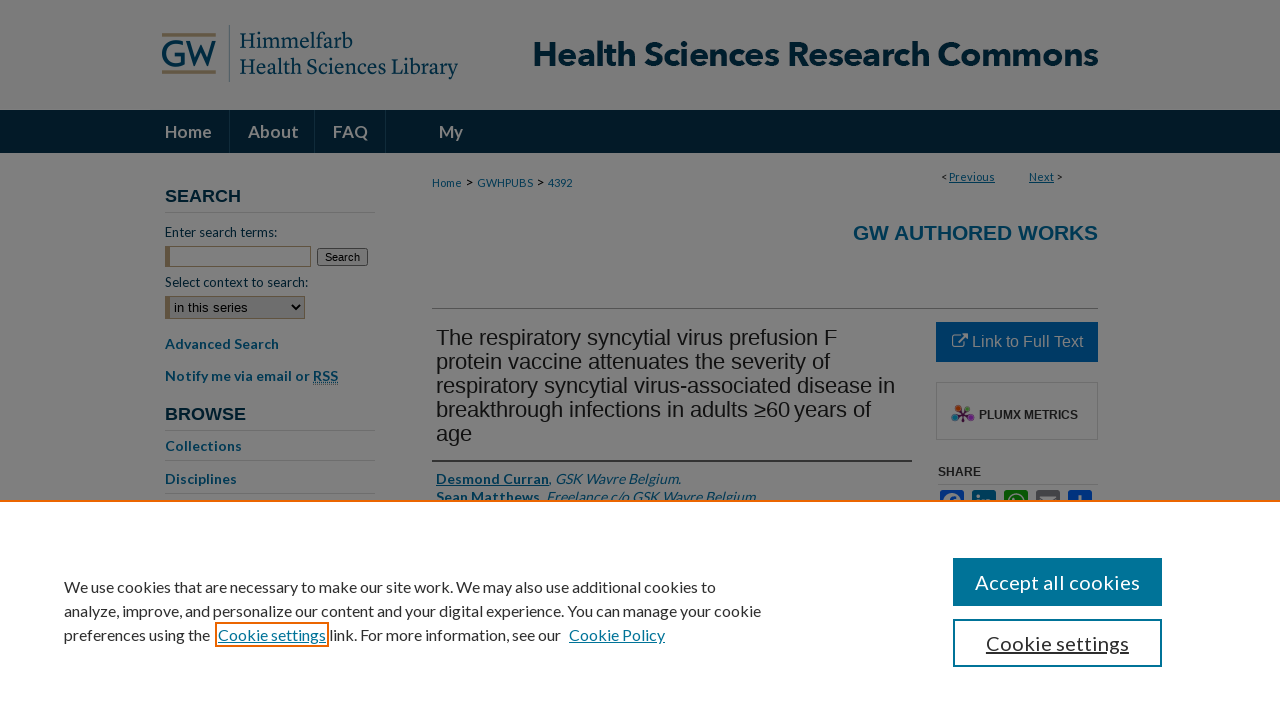

--- FILE ---
content_type: text/html; charset=UTF-8
request_url: https://hsrc.himmelfarb.gwu.edu/gwhpubs/4392/
body_size: 9649
content:

<!DOCTYPE html>
<html lang="en">
<head><!-- inj yui3-seed: --><script type='text/javascript' src='//cdnjs.cloudflare.com/ajax/libs/yui/3.6.0/yui/yui-min.js'></script><script type='text/javascript' src='//ajax.googleapis.com/ajax/libs/jquery/1.10.2/jquery.min.js'></script><!-- Adobe Analytics --><script type='text/javascript' src='https://assets.adobedtm.com/4a848ae9611a/d0e96722185b/launch-d525bb0064d8.min.js'></script><script type='text/javascript' src=/assets/nr_browser_production.js></script>

<!-- def.1 -->
<meta charset="utf-8">
<meta name="viewport" content="width=device-width">
<title>
"The respiratory syncytial virus prefusion F protein vaccine attenuates" by Desmond Curran, Sean Matthews et al.
</title>


<!-- FILE article_meta-tags.inc --><!-- FILE: /srv/sequoia/main/data/assets/site/article_meta-tags.inc -->
<meta itemprop="name" content="The respiratory syncytial virus prefusion F protein vaccine attenuates the severity of respiratory syncytial virus-associated disease in breakthrough infections in adults ≥60 years of age">
<meta property="og:title" content="The respiratory syncytial virus prefusion F protein vaccine attenuates the severity of respiratory syncytial virus-associated disease in breakthrough infections in adults ≥60 years of age">
<meta name="twitter:title" content="The respiratory syncytial virus prefusion F protein vaccine attenuates the severity of respiratory syncytial virus-associated disease in breakthrough infections in adults ≥60 years of age">
<meta property="article:author" content="Desmond Curran">
<meta name="author" content="Desmond Curran">
<meta property="article:author" content="Sean Matthews">
<meta name="author" content="Sean Matthews">
<meta property="article:author" content="Eliazar Sabater Cabrera">
<meta name="author" content="Eliazar Sabater Cabrera">
<meta property="article:author" content="Silvia Narejos Pérez">
<meta name="author" content="Silvia Narejos Pérez">
<meta property="article:author" content="Lina Pérez Breva">
<meta name="author" content="Lina Pérez Breva">
<meta property="article:author" content="Mika Rämet">
<meta name="author" content="Mika Rämet">
<meta property="article:author" content="Laura Helman">
<meta name="author" content="Laura Helman">
<meta property="article:author" content="Dae Won Park">
<meta name="author" content="Dae Won Park">
<meta property="article:author" content="Tino F Schwarz">
<meta name="author" content="Tino F Schwarz">
<meta property="article:author" content="Isabel Maria Melendez">
<meta name="author" content="Isabel Maria Melendez">
<meta property="article:author" content="Axel Schaefer">
<meta name="author" content="Axel Schaefer">
<meta property="article:author" content="Nathalie Roy">
<meta name="author" content="Nathalie Roy">
<meta property="article:author" content="Brigitte Stephan">
<meta name="author" content="Brigitte Stephan">
<meta property="article:author" content="Daniel Molnar">
<meta name="author" content="Daniel Molnar">
<meta property="article:author" content="Lusine Kostanyan">
<meta name="author" content="Lusine Kostanyan">
<meta property="article:author" content="John H Powers">
<meta name="author" content="John H Powers">
<meta property="article:author" content="Veronica Hulstrøm">
<meta name="author" content="Veronica Hulstrøm">
<meta name="robots" content="noodp, noydir">
<meta name="description" content="BACKGROUND: Respiratory syncytial virus (RSV) is a contagious pathogen causing acute respiratory infections (ARIs). Symptoms range from mild upper respiratory tract infections to potentially life-threatening lower respiratory tract disease (LRTD). In adults ≥60 years old, vaccine efficacy of a candidate vaccine for older adults (RSVPreF3 OA) was 71.7% against RSV-ARI and 82.6% against RSV-LRTD (AReSVi-006/NCT04886596). We present the patient-reported outcomes (PROs) from the same trial at the end of the first RSV season in the northern hemisphere (April 2022). METHODS: In this phase 3 trial, adults aged ≥60 years were randomized (1:1) to receive one dose of RSVPreF3 OA vaccine or placebo. PROs were assessed using InFLUenza Patient-Reported Outcome (FLU-PRO), Short Form-12 (SF-12), and EuroQol-5 Dimension (EQ-5D) questionnaires. Peak FLU-PRO Chest/Respiratory scores during the first 7 days from ARI episode onset were compared using a Wilcoxon test. Least squares mean (LSMean) of SF-12 physical functioning (PF) and EQ-5D health utility scores were estimated using mixed effects models. RESULTS: In the RSVPreF3 OA group ( = 12,466), 27 first RSV-ARI episodes were observed versus 95 in the Placebo group ( = 12,494). Median peak FLU-PRO Chest/Respiratory scores were lower in RSVPreF3 OA (1.07) versus Placebo group (1.86);  = 0.0258. LSMean group differences for the PF and EQ-5D health utility score were 7.00 (95% confidence interval [CI]: -9.86, 23.85;  = 0.4125) and 0.0786 (95% CI: -0.0340, 0.1913;  = 0.1695). CONCLUSIONS: The RSVPreF3 OA vaccine, in addition to preventing infection, attenuated the severity of RSV-associated symptoms in breakthrough infections, with trends of reduced impact on PF and health utility.">
<meta itemprop="description" content="BACKGROUND: Respiratory syncytial virus (RSV) is a contagious pathogen causing acute respiratory infections (ARIs). Symptoms range from mild upper respiratory tract infections to potentially life-threatening lower respiratory tract disease (LRTD). In adults ≥60 years old, vaccine efficacy of a candidate vaccine for older adults (RSVPreF3 OA) was 71.7% against RSV-ARI and 82.6% against RSV-LRTD (AReSVi-006/NCT04886596). We present the patient-reported outcomes (PROs) from the same trial at the end of the first RSV season in the northern hemisphere (April 2022). METHODS: In this phase 3 trial, adults aged ≥60 years were randomized (1:1) to receive one dose of RSVPreF3 OA vaccine or placebo. PROs were assessed using InFLUenza Patient-Reported Outcome (FLU-PRO), Short Form-12 (SF-12), and EuroQol-5 Dimension (EQ-5D) questionnaires. Peak FLU-PRO Chest/Respiratory scores during the first 7 days from ARI episode onset were compared using a Wilcoxon test. Least squares mean (LSMean) of SF-12 physical functioning (PF) and EQ-5D health utility scores were estimated using mixed effects models. RESULTS: In the RSVPreF3 OA group ( = 12,466), 27 first RSV-ARI episodes were observed versus 95 in the Placebo group ( = 12,494). Median peak FLU-PRO Chest/Respiratory scores were lower in RSVPreF3 OA (1.07) versus Placebo group (1.86);  = 0.0258. LSMean group differences for the PF and EQ-5D health utility score were 7.00 (95% confidence interval [CI]: -9.86, 23.85;  = 0.4125) and 0.0786 (95% CI: -0.0340, 0.1913;  = 0.1695). CONCLUSIONS: The RSVPreF3 OA vaccine, in addition to preventing infection, attenuated the severity of RSV-associated symptoms in breakthrough infections, with trends of reduced impact on PF and health utility.">
<meta name="twitter:description" content="BACKGROUND: Respiratory syncytial virus (RSV) is a contagious pathogen causing acute respiratory infections (ARIs). Symptoms range from mild upper respiratory tract infections to potentially life-threatening lower respiratory tract disease (LRTD). In adults ≥60 years old, vaccine efficacy of a candidate vaccine for older adults (RSVPreF3 OA) was 71.7% against RSV-ARI and 82.6% against RSV-LRTD (AReSVi-006/NCT04886596). We present the patient-reported outcomes (PROs) from the same trial at the end of the first RSV season in the northern hemisphere (April 2022). METHODS: In this phase 3 trial, adults aged ≥60 years were randomized (1:1) to receive one dose of RSVPreF3 OA vaccine or placebo. PROs were assessed using InFLUenza Patient-Reported Outcome (FLU-PRO), Short Form-12 (SF-12), and EuroQol-5 Dimension (EQ-5D) questionnaires. Peak FLU-PRO Chest/Respiratory scores during the first 7 days from ARI episode onset were compared using a Wilcoxon test. Least squares mean (LSMean) of SF-12 physical functioning (PF) and EQ-5D health utility scores were estimated using mixed effects models. RESULTS: In the RSVPreF3 OA group ( = 12,466), 27 first RSV-ARI episodes were observed versus 95 in the Placebo group ( = 12,494). Median peak FLU-PRO Chest/Respiratory scores were lower in RSVPreF3 OA (1.07) versus Placebo group (1.86);  = 0.0258. LSMean group differences for the PF and EQ-5D health utility score were 7.00 (95% confidence interval [CI]: -9.86, 23.85;  = 0.4125) and 0.0786 (95% CI: -0.0340, 0.1913;  = 0.1695). CONCLUSIONS: The RSVPreF3 OA vaccine, in addition to preventing infection, attenuated the severity of RSV-associated symptoms in breakthrough infections, with trends of reduced impact on PF and health utility.">
<meta property="og:description" content="BACKGROUND: Respiratory syncytial virus (RSV) is a contagious pathogen causing acute respiratory infections (ARIs). Symptoms range from mild upper respiratory tract infections to potentially life-threatening lower respiratory tract disease (LRTD). In adults ≥60 years old, vaccine efficacy of a candidate vaccine for older adults (RSVPreF3 OA) was 71.7% against RSV-ARI and 82.6% against RSV-LRTD (AReSVi-006/NCT04886596). We present the patient-reported outcomes (PROs) from the same trial at the end of the first RSV season in the northern hemisphere (April 2022). METHODS: In this phase 3 trial, adults aged ≥60 years were randomized (1:1) to receive one dose of RSVPreF3 OA vaccine or placebo. PROs were assessed using InFLUenza Patient-Reported Outcome (FLU-PRO), Short Form-12 (SF-12), and EuroQol-5 Dimension (EQ-5D) questionnaires. Peak FLU-PRO Chest/Respiratory scores during the first 7 days from ARI episode onset were compared using a Wilcoxon test. Least squares mean (LSMean) of SF-12 physical functioning (PF) and EQ-5D health utility scores were estimated using mixed effects models. RESULTS: In the RSVPreF3 OA group ( = 12,466), 27 first RSV-ARI episodes were observed versus 95 in the Placebo group ( = 12,494). Median peak FLU-PRO Chest/Respiratory scores were lower in RSVPreF3 OA (1.07) versus Placebo group (1.86);  = 0.0258. LSMean group differences for the PF and EQ-5D health utility score were 7.00 (95% confidence interval [CI]: -9.86, 23.85;  = 0.4125) and 0.0786 (95% CI: -0.0340, 0.1913;  = 0.1695). CONCLUSIONS: The RSVPreF3 OA vaccine, in addition to preventing infection, attenuated the severity of RSV-associated symptoms in breakthrough infections, with trends of reduced impact on PF and health utility.">
<meta name="keywords" content="acute respiratory infections; older adults; patient‐reported outcome; quality of life; respiratory syncytial virus">
<meta name="bepress_citation_journal_title" content="Influenza and other respiratory viruses">
<meta name="bepress_citation_author" content="Curran, Desmond">
<meta name="bepress_citation_author_institution" content="GSK Wavre Belgium.">
<meta name="bepress_citation_author" content="Matthews, Sean">
<meta name="bepress_citation_author_institution" content="Freelance c/o GSK Wavre Belgium.">
<meta name="bepress_citation_author" content="Cabrera, Eliazar Sabater">
<meta name="bepress_citation_author_institution" content="GSK Wavre Belgium.">
<meta name="bepress_citation_author" content="Pérez, Silvia Narejos">
<meta name="bepress_citation_author_institution" content="CAP Centelles Barcelona Spain.">
<meta name="bepress_citation_author" content="Breva, Lina Pérez">
<meta name="bepress_citation_author_institution" content="Vaccine Research FISABIO-Public Health Valencia Spain.">
<meta name="bepress_citation_author" content="Rämet, Mika">
<meta name="bepress_citation_author_institution" content="Finnish Vaccine Research Tampere Finland.">
<meta name="bepress_citation_author" content="Helman, Laura">
<meta name="bepress_citation_author_institution" content="Department of Clinical Medicine George Washington University School of Medicine & Health Sciences Washington District of Columbia USA.">
<meta name="bepress_citation_author" content="Park, Dae Won">
<meta name="bepress_citation_author_institution" content="Korea University Ansan Hospital Ansan Republic of Korea.">
<meta name="bepress_citation_author" content="Schwarz, Tino F">
<meta name="bepress_citation_author_institution" content="Institute of Laboratory Medicine and Vaccination Centre Klinikum Würzburg Mitte Würzburg Germany.">
<meta name="bepress_citation_author" content="Melendez, Isabel Maria">
<meta name="bepress_citation_author_institution" content="Hospital Universitario Fundacion Alcorcon Madrid Spain.">
<meta name="bepress_citation_author" content="Schaefer, Axel">
<meta name="bepress_citation_author_institution" content="Medizentrum Essen Borbeck Essen Germany.">
<meta name="bepress_citation_author" content="Roy, Nathalie">
<meta name="bepress_citation_author_institution" content="Medicor Research Greater Sudbury Canada.">
<meta name="bepress_citation_author" content="Stephan, Brigitte">
<meta name="bepress_citation_author_institution" content="SGS proDERM Schenefeld Germany.">
<meta name="bepress_citation_author" content="Molnar, Daniel">
<meta name="bepress_citation_author_institution" content="GSK Wavre Belgium.">
<meta name="bepress_citation_author" content="Kostanyan, Lusine">
<meta name="bepress_citation_author_institution" content="GSK Wavre Belgium.">
<meta name="bepress_citation_author" content="Powers, John H">
<meta name="bepress_citation_author_institution" content="Department of Clinical Medicine George Washington University School of Medicine & Health Sciences Washington District of Columbia USA.">
<meta name="bepress_citation_author" content="Hulstrøm, Veronica">
<meta name="bepress_citation_author_institution" content="GSK Wavre Belgium.">
<meta name="bepress_citation_title" content="The respiratory syncytial virus prefusion F protein vaccine attenuates the severity of respiratory syncytial virus-associated disease in breakthrough infections in adults ≥60 years of age">
<meta name="bepress_citation_date" content="2024">
<meta name="bepress_citation_volume" content="18">
<meta name="bepress_citation_issue" content="2">
<!-- FILE: /srv/sequoia/main/data/assets/site/ir_download_link.inc -->
<!-- FILE: /srv/sequoia/main/data/assets/site/article_meta-tags.inc (cont) -->
<meta name="bepress_citation_abstract_html_url" content="https://hsrc.himmelfarb.gwu.edu/gwhpubs/4392">
<meta name="bepress_citation_doi" content="10.1111/irv.13236">
<meta name="bepress_citation_online_date" content="2024/5/16">
<meta name="viewport" content="width=device-width">
<!-- Additional Twitter data -->
<meta name="twitter:card" content="summary">
<!-- Additional Open Graph data -->
<meta property="og:type" content="article">
<meta property="og:url" content="https://hsrc.himmelfarb.gwu.edu/gwhpubs/4392">
<meta property="og:site_name" content="Health Sciences Research Commons">




<!-- FILE: article_meta-tags.inc (cont) -->
<meta name="bepress_is_article_cover_page" content="1">


<!-- sh.1 -->
<link rel="stylesheet" href="/ir-style.css" type="text/css" media="screen">
<link rel="stylesheet" href="/ir-custom.css" type="text/css" media="screen">
<link rel="stylesheet" href="../ir-custom.css" type="text/css" media="screen">
<link rel="stylesheet" href="/ir-local.css" type="text/css" media="screen">
<link rel="stylesheet" href="../ir-local.css" type="text/css" media="screen">
<link rel="stylesheet" href="/ir-print.css" type="text/css" media="print">
<link type="text/css" rel="stylesheet" href="/assets/floatbox/floatbox.css">
<link rel="alternate" type="application/rss+xml" title="Site Feed" href="/recent.rss">
<link rel="shortcut icon" href="/favicon.ico" type="image/x-icon">
<!--[if IE]>
<link rel="stylesheet" href="/ir-ie.css" type="text/css" media="screen">
<![endif]-->

<!-- JS  -->
<script type="text/javascript" src="/assets/jsUtilities.js"></script>
<script type="text/javascript" src="/assets/footnoteLinks.js"></script>
<script type="text/javascript" src="/assets/scripts/yui-init.pack.js"></script>
<script type="text/javascript" src="/assets/scripts/bepress-init.debug.js"></script>
<script type="text/javascript" src="/assets/scripts/JumpListYUI.pack.js"></script>

<!-- end sh.1 -->




<script type="text/javascript">var pageData = {"page":{"environment":"prod","productName":"bpdg","language":"en","name":"ir_series:article","businessUnit":"els:rp:st"},"visitor":{}};</script>

</head>
<body id="geo-series">
<!-- FILE /srv/sequoia/main/data/hsrc.himmelfarb.gwu.edu/assets/header.pregen --><!-- FILE: /srv/sequoia/main/data/assets/site/mobile_nav.inc --><!--[if !IE]>-->
<script src="/assets/scripts/dc-mobile/dc-responsive-nav.js"></script>

<header id="mobile-nav" class="nav-down device-fixed-height" style="visibility: hidden;">
  
  
  <nav class="nav-collapse">
    <ul>
      <li class="menu-item active device-fixed-width"><a href="https://hsrc.himmelfarb.gwu.edu" title="Home" data-scroll >Home</a></li>
      <li class="menu-item device-fixed-width"><a href="https://hsrc.himmelfarb.gwu.edu/do/search/advanced/" title="Search" data-scroll ><i class="icon-search"></i> Search</a></li>
      <li class="menu-item device-fixed-width"><a href="https://hsrc.himmelfarb.gwu.edu/communities.html" title="Browse" data-scroll >Browse Collections</a></li>
      <li class="menu-item device-fixed-width"><a href="/cgi/myaccount.cgi?context=gwhpubs" title="My Account" data-scroll >My Account</a></li>
      <li class="menu-item device-fixed-width"><a href="https://hsrc.himmelfarb.gwu.edu/about.html" title="About" data-scroll >About</a></li>
      <li class="menu-item device-fixed-width"><a href="https://network.bepress.com" title="Digital Commons Network" data-scroll ><img width="16" height="16" alt="DC Network" style="vertical-align:top;" src="/assets/md5images/8e240588cf8cd3a028768d4294acd7d3.png"> Digital Commons Network™</a></li>
    </ul>
  </nav>
</header>

<script src="/assets/scripts/dc-mobile/dc-mobile-nav.js"></script>
<!--<![endif]-->
<!-- FILE: /srv/sequoia/main/data/hsrc.himmelfarb.gwu.edu/assets/header.pregen (cont) -->



<div id="hsrc">
	<div id="container">
		<a href="#main" class="skiplink" accesskey="2" >Skip to main content</a>

					
			<div id="header">
				<a href="https://hsrc.himmelfarb.gwu.edu" id="banner_link" title="Health Sciences Research Commons" >
					<img id="banner_image" alt="Health Sciences Research Commons" width='980' height='110' src="/assets/md5images/f27472e00cff4aa81233d8ba59ee7760.png">
				</a>	
				
					<a href="http://himmelfarb.gwu.edu" id="logo_link" title="Himmelfarb Health Sciences Library, The George Washington University" >
						<img id="logo_image" alt="Himmelfarb Health Sciences Library, The George Washington University" width='318' height='110' src="/assets/md5images/9ebb789ace3a8924b80c27a1273910f0.png">
					</a>	
				
			</div>
					
			<div id="navigation">
				<!-- FILE: /srv/sequoia/main/data/assets/site/ir_navigation.inc --><div id="tabs" role="navigation" aria-label="Main"><ul><li id="tabone"><a href="https://hsrc.himmelfarb.gwu.edu" title="Home" ><span>Home</span></a></li><li id="tabtwo"><a href="https://hsrc.himmelfarb.gwu.edu/about.html" title="About" ><span>About</span></a></li><li id="tabthree"><a href="https://hsrc.himmelfarb.gwu.edu/faq.html" title="FAQ" ><span>FAQ</span></a></li><li id="tabfour"><a href="https://hsrc.himmelfarb.gwu.edu/cgi/myaccount.cgi?context=gwhpubs" title="My Account" ><span>My Account</span></a></li></ul></div>


<!-- FILE: /srv/sequoia/main/data/hsrc.himmelfarb.gwu.edu/assets/header.pregen (cont) -->
			</div>
		

		<div id="wrapper">
			<div id="content">
				<div id="main" class="text">

<script type="text/javascript" src="/assets/floatbox/floatbox.js"></script>  
<!-- FILE: /srv/sequoia/main/data/assets/site/article_pager.inc -->

<div id="breadcrumb"><ul id="pager">

                
                 
<li>&lt; <a href="https://hsrc.himmelfarb.gwu.edu/gwhpubs/6097" class="ignore" >Previous</a></li>
        
        
        

                
                 
<li><a href="https://hsrc.himmelfarb.gwu.edu/gwhpubs/5264" class="ignore" >Next</a> &gt;</li>
        
        
        
<li>&nbsp;</li></ul><div class="crumbs"><!-- FILE: /srv/sequoia/main/data/assets/site/ir_breadcrumb.inc -->

<div class="crumbs" role="navigation" aria-label="Breadcrumb">
	<p>
	
	
			<a href="https://hsrc.himmelfarb.gwu.edu" class="ignore" >Home</a>
	
	
	
	
	
	
	
	
	
	
	 <span aria-hidden="true">&gt;</span> 
		<a href="https://hsrc.himmelfarb.gwu.edu/gwhpubs" class="ignore" >GWHPUBS</a>
	
	
	
	
	
	 <span aria-hidden="true">&gt;</span> 
		<a href="https://hsrc.himmelfarb.gwu.edu/gwhpubs/4392" class="ignore" aria-current="page" >4392</a>
	
	
	
	</p>
</div>


<!-- FILE: /srv/sequoia/main/data/assets/site/article_pager.inc (cont) --></div>
</div>
<!-- FILE: /srv/sequoia/main/data/assets/site/ir_series/article/index.html (cont) -->
<!-- FILE: /srv/sequoia/main/data/assets/site/ir_series/article/article_info.inc --><!-- FILE: /srv/sequoia/main/data/hsrc.himmelfarb.gwu.edu/assets/openurl.inc -->




























<!-- FILE: /srv/sequoia/main/data/assets/site/ir_series/article/article_info.inc (cont) -->
<!-- FILE: /srv/sequoia/main/data/assets/site/ir_download_link.inc -->









	
	
	
    
    
    
	
	
	
	
	
		
		
	
	

<!-- FILE: /srv/sequoia/main/data/assets/site/ir_series/article/article_info.inc (cont) -->
<!-- FILE: /srv/sequoia/main/data/assets/site/ir_series/article/ir_article_header.inc -->


<div id="series-header">
<!-- FILE: /srv/sequoia/main/data/assets/site/ir_series/ir_series_logo.inc -->



 





<!-- FILE: /srv/sequoia/main/data/assets/site/ir_series/article/ir_article_header.inc (cont) --><h2 id="series-title"><a href="https://hsrc.himmelfarb.gwu.edu/gwhpubs" >GW Authored Works</a></h2></div>
<div style="clear: both">&nbsp;</div>

<div id="sub">
<div id="alpha">
<!-- FILE: /srv/sequoia/main/data/assets/site/ir_series/article/article_info.inc (cont) --><div id='title' class='element'>
<h1>The respiratory syncytial virus prefusion F protein vaccine attenuates the severity of respiratory syncytial virus-associated disease in breakthrough infections in adults ≥60 years of age</h1>
</div>
<div class='clear'></div>
<div id='authors' class='element'>
<h2 class='visually-hidden'>Authors</h2>
<p class="author"><a href='https://hsrc.himmelfarb.gwu.edu/do/search/?q=author%3A%22Desmond%20Curran%22&start=0&context=3075133'><strong>Desmond Curran</strong>, <em>GSK Wavre Belgium.</em></a><br />
<a href='https://hsrc.himmelfarb.gwu.edu/do/search/?q=author%3A%22Sean%20Matthews%22&start=0&context=3075133'><strong>Sean Matthews</strong>, <em>Freelance c/o GSK Wavre Belgium.</em></a><br />
<a href='https://hsrc.himmelfarb.gwu.edu/do/search/?q=author%3A%22Eliazar%20Sabater%20Cabrera%22&start=0&context=3075133'><strong>Eliazar Sabater Cabrera</strong>, <em>GSK Wavre Belgium.</em></a><br />
<a href='https://hsrc.himmelfarb.gwu.edu/do/search/?q=author%3A%22Silvia%20Narejos%20P%C3%A9rez%22&start=0&context=3075133'><strong>Silvia Narejos Pérez</strong>, <em>CAP Centelles Barcelona Spain.</em></a><br />
<a href='https://hsrc.himmelfarb.gwu.edu/do/search/?q=author%3A%22Lina%20P%C3%A9rez%20Breva%22&start=0&context=3075133'><strong>Lina Pérez Breva</strong>, <em>Vaccine Research FISABIO-Public Health Valencia Spain.</em></a><br />
<a href='https://hsrc.himmelfarb.gwu.edu/do/search/?q=author%3A%22Mika%20R%C3%A4met%22&start=0&context=3075133'><strong>Mika Rämet</strong>, <em>Finnish Vaccine Research Tampere Finland.</em></a><br />
<a href='https://hsrc.himmelfarb.gwu.edu/do/search/?q=author%3A%22Laura%20Helman%22&start=0&context=3075133'><strong>Laura Helman</strong>, <em>Department of Clinical Medicine George Washington University School of Medicine & Health Sciences Washington District of Columbia USA.</em></a><br />
<a href='https://hsrc.himmelfarb.gwu.edu/do/search/?q=author%3A%22Dae%20Won%20Park%22&start=0&context=3075133'><strong>Dae Won Park</strong>, <em>Korea University Ansan Hospital Ansan Republic of Korea.</em></a><br />
<a href='https://hsrc.himmelfarb.gwu.edu/do/search/?q=author%3A%22Tino%20F.%20Schwarz%22&start=0&context=3075133'><strong>Tino F. Schwarz</strong>, <em>Institute of Laboratory Medicine and Vaccination Centre Klinikum Würzburg Mitte Würzburg Germany.</em></a><br />
<a href='https://hsrc.himmelfarb.gwu.edu/do/search/?q=author%3A%22Isabel%20Maria%20Melendez%22&start=0&context=3075133'><strong>Isabel Maria Melendez</strong>, <em>Hospital Universitario Fundacion Alcorcon Madrid Spain.</em></a><br />
<a href='https://hsrc.himmelfarb.gwu.edu/do/search/?q=author%3A%22Axel%20Schaefer%22&start=0&context=3075133'><strong>Axel Schaefer</strong>, <em>Medizentrum Essen Borbeck Essen Germany.</em></a><br />
<a href='https://hsrc.himmelfarb.gwu.edu/do/search/?q=author%3A%22Nathalie%20Roy%22&start=0&context=3075133'><strong>Nathalie Roy</strong>, <em>Medicor Research Greater Sudbury Canada.</em></a><br />
<a href='https://hsrc.himmelfarb.gwu.edu/do/search/?q=author%3A%22Brigitte%20Stephan%22&start=0&context=3075133'><strong>Brigitte Stephan</strong>, <em>SGS proDERM Schenefeld Germany.</em></a><br />
<a href='https://hsrc.himmelfarb.gwu.edu/do/search/?q=author%3A%22Daniel%20Molnar%22&start=0&context=3075133'><strong>Daniel Molnar</strong>, <em>GSK Wavre Belgium.</em></a><br />
<a href='https://hsrc.himmelfarb.gwu.edu/do/search/?q=author%3A%22Lusine%20Kostanyan%22&start=0&context=3075133'><strong>Lusine Kostanyan</strong>, <em>GSK Wavre Belgium.</em></a><br />
<a href='https://hsrc.himmelfarb.gwu.edu/do/search/?q=author%3A%22John%20H.%20Powers%22&start=0&context=3075133'><strong>John H. Powers</strong>, <em>Department of Clinical Medicine George Washington University School of Medicine & Health Sciences Washington District of Columbia USA.</em></a><br />
<a href='https://hsrc.himmelfarb.gwu.edu/do/search/?q=author%3A%22Veronica%20Hulstr%C3%B8m%22&start=0&context=3075133'><strong>Veronica Hulstrøm</strong>, <em>GSK Wavre Belgium.</em></a><br />
</p></div>
<div class='clear'></div>
<div id='document_type' class='element'>
<h2 class='field-heading'>Document Type</h2>
<p>Journal Article</p>
</div>
<div class='clear'></div>
<div id='publication_date' class='element'>
<h2 class='field-heading'>Publication Date</h2>
<p>2-1-2024</p>
</div>
<div class='clear'></div>
<div id='source_publication' class='element'>
<h2 class='field-heading'>Journal</h2>
<p>Influenza and other respiratory viruses</p>
</div>
<div class='clear'></div>
<div id='volnum' class='element'>
<h2 class='field-heading'>Volume</h2>
<p>18</p>
</div>
<div class='clear'></div>
<div id='issnum' class='element'>
<h2 class='field-heading'>Issue</h2>
<p>2</p>
</div>
<div class='clear'></div>
<div id='doi' class='element'>
<h2 class='field-heading'>DOI</h2>
<p>10.1111/irv.13236</p>
</div>
<div class='clear'></div>
<div id='keywords' class='element'>
<h2 class='field-heading'>Keywords</h2>
<p>acute respiratory infections; older adults; patient‐reported outcome; quality of life; respiratory syncytial virus</p>
</div>
<div class='clear'></div>
<div id='abstract' class='element'>
<h2 class='field-heading'>Abstract</h2>
<p>BACKGROUND: Respiratory syncytial virus (RSV) is a contagious pathogen causing acute respiratory infections (ARIs). Symptoms range from mild upper respiratory tract infections to potentially life-threatening lower respiratory tract disease (LRTD). In adults ≥60 years old, vaccine efficacy of a candidate vaccine for older adults (RSVPreF3 OA) was 71.7% against RSV-ARI and 82.6% against RSV-LRTD (AReSVi-006/NCT04886596). We present the patient-reported outcomes (PROs) from the same trial at the end of the first RSV season in the northern hemisphere (April 2022). METHODS: In this phase 3 trial, adults aged ≥60 years were randomized (1:1) to receive one dose of RSVPreF3 OA vaccine or placebo. PROs were assessed using InFLUenza Patient-Reported Outcome (FLU-PRO), Short Form-12 (SF-12), and EuroQol-5 Dimension (EQ-5D) questionnaires. Peak FLU-PRO Chest/Respiratory scores during the first 7 days from ARI episode onset were compared using a Wilcoxon test. Least squares mean (LSMean) of SF-12 physical functioning (PF) and EQ-5D health utility scores were estimated using mixed effects models. RESULTS: In the RSVPreF3 OA group ( = 12,466), 27 first RSV-ARI episodes were observed versus 95 in the Placebo group ( = 12,494). Median peak FLU-PRO Chest/Respiratory scores were lower in RSVPreF3 OA (1.07) versus Placebo group (1.86);  = 0.0258. LSMean group differences for the PF and EQ-5D health utility score were 7.00 (95% confidence interval [CI]: -9.86, 23.85;  = 0.4125) and 0.0786 (95% CI: -0.0340, 0.1913;  = 0.1695). CONCLUSIONS: The RSVPreF3 OA vaccine, in addition to preventing infection, attenuated the severity of RSV-associated symptoms in breakthrough infections, with trends of reduced impact on PF and health utility.</p>
</div>
<div class='clear'></div>
<div id='recommended_citation' class='element'>
<h2 class='field-heading'>APA Citation</h2>
<!-- FILE: /srv/sequoia/main/data/hsrc.himmelfarb.gwu.edu/assets/ir_series/ir_citation.inc -->





<p>Curran, Desmond; Matthews, Sean; Cabrera, Eliazar Sabater; Pérez, Silvia Narejos; Breva, Lina Pérez; Rämet, Mika; Helman, Laura; Park, Dae Won; Schwarz, Tino F.; Melendez, Isabel Maria; Schaefer, Axel; Roy, Nathalie; Stephan, Brigitte; Molnar, Daniel; Kostanyan, Lusine; Powers, John H.; and Hulstrøm, Veronica, "The respiratory syncytial virus prefusion F protein vaccine attenuates the severity of respiratory syncytial virus-associated disease in breakthrough infections in adults ≥60 years of age" (2024). <em>GW Authored Works.</em> Paper 4392.<br>https://hsrc.himmelfarb.gwu.edu/gwhpubs/4392</p>

<!-- FILE: /srv/sequoia/main/data/assets/site/ir_series/article/article_info.inc (cont) --></div>
<div class='clear'></div>
<div id='department' class='element'>
<h2 class='field-heading'>Department</h2>
<p>Medicine</p>
</div>
<div class='clear'></div>
</div>
    </div>
    <div id='beta_7-3'>
<!-- FILE: /srv/sequoia/main/data/assets/site/info_box_7_3.inc --><!-- FILE: /srv/sequoia/main/data/hsrc.himmelfarb.gwu.edu/assets/openurl.inc -->




























<!-- FILE: /srv/sequoia/main/data/assets/site/info_box_7_3.inc (cont) -->
<!-- FILE: /srv/sequoia/main/data/assets/site/ir_download_link.inc -->









	
	
	
    
    
    
	
	
	
	
	
		
		
	
	

<!-- FILE: /srv/sequoia/main/data/assets/site/info_box_7_3.inc (cont) -->


	<!-- FILE: /srv/sequoia/main/data/assets/site/info_box_download_button.inc --><div class="aside download-button">
    <a id="remote-link" class="btn" href="https://doi.org/10.1111/irv.13236" title="Link opens in new window" target="_blank" > 
    	<i class="icon-external-link" aria-hidden="true"></i>
      Link to Full Text
    </a>
</div>


<!-- FILE: /srv/sequoia/main/data/assets/site/info_box_7_3.inc (cont) -->
	<!-- FILE: /srv/sequoia/main/data/assets/site/info_box_embargo.inc -->
<!-- FILE: /srv/sequoia/main/data/assets/site/info_box_7_3.inc (cont) -->

<!-- FILE: /srv/sequoia/main/data/assets/site/info_box_custom_upper.inc -->
<!-- FILE: /srv/sequoia/main/data/assets/site/info_box_7_3.inc (cont) -->
<!-- FILE: /srv/sequoia/main/data/assets/site/info_box_openurl.inc -->
<!-- FILE: /srv/sequoia/main/data/assets/site/info_box_7_3.inc (cont) -->

<!-- FILE: /srv/sequoia/main/data/assets/site/info_box_article_metrics.inc -->






<div id="article-stats" class="aside hidden">

    <p class="article-downloads-wrapper hidden"><span id="article-downloads"></span> DOWNLOADS</p>
    <p class="article-stats-date hidden">Since May 16, 2024</p>

    <p class="article-plum-metrics">
        <a href="https://plu.mx/plum/a/?repo_url=https://hsrc.himmelfarb.gwu.edu/gwhpubs/4392" class="plumx-plum-print-popup plum-bigben-theme" data-badge="true" data-hide-when-empty="true" ></a>
    </p>
</div>
<script type="text/javascript" src="//cdn.plu.mx/widget-popup.js"></script>





<!-- Article Download Counts -->
<script type="text/javascript" src="/assets/scripts/article-downloads.pack.js"></script>
<script type="text/javascript">
    insertDownloads(37068822);
</script>


<!-- Add border to Plum badge & download counts when visible -->
<script>
// bind to event when PlumX widget loads
jQuery('body').bind('plum:widget-load', function(e){
// if Plum badge is visible
  if (jQuery('.PlumX-Popup').length) {
// remove 'hidden' class
  jQuery('#article-stats').removeClass('hidden');
  jQuery('.article-stats-date').addClass('plum-border');
  }
});
// bind to event when page loads
jQuery(window).bind('load',function(e){
// if DC downloads are visible
  if (jQuery('#article-downloads').text().length > 0) {
// add border to aside
  jQuery('#article-stats').removeClass('hidden');
  }
});
</script>



<!-- Adobe Analytics: Download Click Tracker -->
<script>

$(function() {

  // Download button click event tracker for PDFs
  $(".aside.download-button").on("click", "a#pdf", function(event) {
    pageDataTracker.trackEvent('navigationClick', {
      link: {
          location: 'aside download-button',
          name: 'pdf'
      }
    });
  });

  // Download button click event tracker for native files
  $(".aside.download-button").on("click", "a#native", function(event) {
    pageDataTracker.trackEvent('navigationClick', {
        link: {
            location: 'aside download-button',
            name: 'native'
        }
     });
  });

});

</script>
<!-- FILE: /srv/sequoia/main/data/assets/site/info_box_7_3.inc (cont) -->



	<!-- FILE: /srv/sequoia/main/data/assets/site/info_box_disciplines.inc -->




	
		
	



<!-- FILE: /srv/sequoia/main/data/assets/site/info_box_7_3.inc (cont) -->

<!-- FILE: /srv/sequoia/main/data/assets/site/bookmark_widget.inc -->

<div id="share" class="aside">
<h2>Share</h2>
	
	<div class="a2a_kit a2a_kit_size_24 a2a_default_style">
    	<a class="a2a_button_facebook"></a>
    	<a class="a2a_button_linkedin"></a>
		<a class="a2a_button_whatsapp"></a>
		<a class="a2a_button_email"></a>
    	<a class="a2a_dd"></a>
    	<script async src="https://static.addtoany.com/menu/page.js"></script>
	</div>
</div>

<!-- FILE: /srv/sequoia/main/data/assets/site/info_box_7_3.inc (cont) -->
<!-- FILE: /srv/sequoia/main/data/assets/site/info_box_geolocate.inc --><!-- FILE: /srv/sequoia/main/data/assets/site/ir_geolocate_enabled_and_displayed.inc -->

<!-- FILE: /srv/sequoia/main/data/assets/site/info_box_geolocate.inc (cont) -->

<!-- FILE: /srv/sequoia/main/data/assets/site/info_box_7_3.inc (cont) -->

	<!-- FILE: /srv/sequoia/main/data/assets/site/zotero_coins.inc -->

<span class="Z3988" title="ctx_ver=Z39.88-2004&amp;rft_val_fmt=info%3Aofi%2Ffmt%3Akev%3Amtx%3Ajournal&amp;rft_id=https%3A%2F%2Fhsrc.himmelfarb.gwu.edu%2Fgwhpubs%2F4392&amp;rft.atitle=The%20respiratory%20syncytial%20virus%20prefusion%20F%20protein%20vaccine%20attenuates%20the%20severity%20of%20respiratory%20syncytial%20virus-associated%20disease%20in%20breakthrough%20infections%20in%20adults%20%E2%89%A560%E2%80%89years%20of%20age&amp;rft.aufirst=Desmond&amp;rft.aulast=Curran&amp;rft.au=Sean%20Matthews&amp;rft.au=Eliazar%20Cabrera&amp;rft.au=Silvia%20P%C3%A9rez&amp;rft.au=Lina%20Breva&amp;rft.au=Mika%20R%C3%A4met&amp;rft.au=Laura%20Helman&amp;rft.au=Dae%20Park&amp;rft.au=Tino%20Schwarz&amp;rft.au=Isabel%20Melendez&amp;rft.au=Axel%20Schaefer&amp;rft.au=Nathalie%20Roy&amp;rft.au=Brigitte%20Stephan&amp;rft.au=Daniel%20Molnar&amp;rft.au=Lusine%20Kostanyan&amp;rft.au=John%20Powers&amp;rft.au=Veronica%20Hulstr%C3%B8m&amp;rft.jtitle=Influenza%20and%20other%20respiratory%20viruses&amp;rft.volume=18&amp;rft.issue=2&amp;rft.date=2024-02-01&amp;rft_id=info:doi/10.1111%2Firv.13236">COinS</span>
<!-- FILE: /srv/sequoia/main/data/assets/site/info_box_7_3.inc (cont) -->

<!-- FILE: /srv/sequoia/main/data/hsrc.himmelfarb.gwu.edu/assets/info_box_custom_lower.inc -->

<!-- BEGIN Altmetric code -->


<div id='doi' class='aside'>
    <div class='altmetric-embed' data-badge-type='donut' data-badge-details="right" data-doi="10.1111/irv.13236" data-hide-no-mentions="true"></div>
    <script type='text/javascript' src='https://d1bxh8uas1mnw7.cloudfront.net/assets/embed.js'></script>
</div>
<div class='clear'></div>



<!-- END Altmetric Code --><!-- FILE: /srv/sequoia/main/data/assets/site/info_box_7_3.inc (cont) -->
<!-- FILE: /srv/sequoia/main/data/assets/site/ir_series/article/article_info.inc (cont) --></div>

<div class='clear'>&nbsp;</div>
<!-- FILE: /srv/sequoia/main/data/assets/site/ir_article_custom_fields.inc -->

<!-- FILE: /srv/sequoia/main/data/assets/site/ir_series/article/article_info.inc (cont) -->

<!-- FILE: /srv/sequoia/main/data/assets/site/ir_series/article/index.html (cont) -->
<!-- FILE /srv/sequoia/main/data/assets/site/footer.pregen --></div>
	<div class="verticalalign">&nbsp;</div>
	<div class="clear">&nbsp;</div>

</div>

	<div id="sidebar" role="complementary">
	<!-- FILE: /srv/sequoia/main/data/assets/site/ir_sidebar_7_8.inc -->

	<!-- FILE: /srv/sequoia/main/data/assets/site/ir_sidebar_sort_sba.inc --><!-- FILE: /srv/sequoia/main/data/assets/site/ir_sidebar_custom_upper_7_8.inc -->

<!-- FILE: /srv/sequoia/main/data/assets/site/ir_sidebar_sort_sba.inc (cont) -->
<!-- FILE: /srv/sequoia/main/data/assets/site/ir_sidebar_search_7_8.inc --><h2>Search</h2>


	
<form method='get' action='https://hsrc.himmelfarb.gwu.edu/do/search/' id="sidebar-search">
	<label for="search" accesskey="4">
		Enter search terms:
	</label>
		<div>
			<span class="border">
				<input type="text" name='q' class="search" id="search">
			</span> 
			<input type="submit" value="Search" class="searchbutton" style="font-size:11px;">
		</div>
	<label for="context">
		Select context to search:
	</label> 
		<div>
			<span class="border">
				<select name="fq" id="context">
					
					
						<option value='virtual_ancestor_link:"https://hsrc.himmelfarb.gwu.edu/gwhpubs"'>in this series</option>
					
					
					
					<option value='virtual_ancestor_link:"https://hsrc.himmelfarb.gwu.edu"'>in this repository</option>
					<option value='virtual_ancestor_link:"http:/"'>across all repositories</option>
				</select>
			</span>
		</div>
</form>

<p class="advanced">
	
	
		<a href="https://hsrc.himmelfarb.gwu.edu/do/search/advanced/?fq=virtual_ancestor_link:%22https://hsrc.himmelfarb.gwu.edu/gwhpubs%22" >
			Advanced Search
		</a>
	
</p>
<!-- FILE: /srv/sequoia/main/data/assets/site/ir_sidebar_sort_sba.inc (cont) -->
<!-- FILE: /srv/sequoia/main/data/assets/site/ir_sidebar_notify_7_8.inc -->


	<ul id="side-notify">
		<li class="notify">
			<a href="https://hsrc.himmelfarb.gwu.edu/gwhpubs/announcements.html" title="Email or RSS Notifications" >
				Notify me via email or <acronym title="Really Simple Syndication">RSS</acronym>
			</a>
		</li>
	</ul>



<!-- FILE: /srv/sequoia/main/data/assets/site/urc_badge.inc -->






<!-- FILE: /srv/sequoia/main/data/assets/site/ir_sidebar_notify_7_8.inc (cont) -->

<!-- FILE: /srv/sequoia/main/data/assets/site/ir_sidebar_sort_sba.inc (cont) -->
<!-- FILE: /srv/sequoia/main/data/assets/site/ir_sidebar_custom_middle_7_8.inc --><!-- FILE: /srv/sequoia/main/data/assets/site/ir_sidebar_sort_sba.inc (cont) -->
<!-- FILE: /srv/sequoia/main/data/assets/site/ir_sidebar_browse.inc --><h2>Browse</h2>
<ul id="side-browse">


<li class="collections"><a href="https://hsrc.himmelfarb.gwu.edu/communities.html" title="Browse by Collections" >Collections</a></li>
<li class="discipline-browser"><a href="https://hsrc.himmelfarb.gwu.edu/do/discipline_browser/disciplines" title="Browse by Disciplines" >Disciplines</a></li>
<li class="author"><a href="https://hsrc.himmelfarb.gwu.edu/authors.html" title="Browse by Author" >Authors</a></li>


</ul>
<!-- FILE: /srv/sequoia/main/data/assets/site/ir_sidebar_sort_sba.inc (cont) -->
<!-- FILE: /srv/sequoia/main/data/hsrc.himmelfarb.gwu.edu/assets/ir_sidebar_author_7_8.inc --><h2>Author Corner</h2>
<ul id="side-author">
<li class="faq"><a href="https://hsrc.himmelfarb.gwu.edu/faq.html" title="Author FAQ" >Author FAQ</a></li>
<li><a href="https://hsrc.himmelfarb.gwu.edu/addendums_licenses.html" >Author Addendums & Licenses</a></li>
<li><a href="https://expert.gwu.edu/" >GW Expert Finder</a></li>
<li class="submit"><a href="https://hsrc.himmelfarb.gwu.edu/submit_research.html" title="Submit Research" >Submit Research</a></li>
</ul><!-- FILE: /srv/sequoia/main/data/assets/site/ir_sidebar_sort_sba.inc (cont) -->
<!-- FILE: /srv/sequoia/main/data/hsrc.himmelfarb.gwu.edu/assets/ir_series/ir_sidebar_custom_lower_7_8.inc -->





<h2>Links</h2>
<ul>
<li><a href="http://www.gwu.edu" title="George Washington University" >George Washington University</a></li>
<li><a href="http://himmelfarb.gwu.edu" title="Himmelfarb Health Sciences Library" >Himmelfarb Health Sciences Library</a></li>
<li><a href="http://publichealth.gwu.edu/" title="Milken Institute School of Public Health" >GW Milken Institute School of Public Health</a></li>
<li><a href="http://smhs.gwu.edu" title="GW School of Medicine & Health Sciences" >GW School of Medicine & Health Sciences</a></li>
<li><a href="http://nursing.gwu.edu" title="GW School of Nursing" >GW School of Nursing</a></li>
</ul><!-- FILE: /srv/sequoia/main/data/assets/site/ir_sidebar_sort_sba.inc (cont) -->
<!-- FILE: /srv/sequoia/main/data/assets/site/ir_sidebar_sw_links_7_8.inc -->

	
		
	


	<!-- FILE: /srv/sequoia/main/data/assets/site/ir_sidebar_sort_sba.inc (cont) -->

<!-- FILE: /srv/sequoia/main/data/assets/site/ir_sidebar_geolocate.inc --><!-- FILE: /srv/sequoia/main/data/assets/site/ir_geolocate_enabled_and_displayed.inc -->

<!-- FILE: /srv/sequoia/main/data/assets/site/ir_sidebar_geolocate.inc (cont) -->

<!-- FILE: /srv/sequoia/main/data/assets/site/ir_sidebar_sort_sba.inc (cont) -->
<!-- FILE: /srv/sequoia/main/data/assets/site/ir_sidebar_custom_lowest_7_8.inc -->


<!-- FILE: /srv/sequoia/main/data/assets/site/ir_sidebar_sort_sba.inc (cont) -->
<!-- FILE: /srv/sequoia/main/data/assets/site/ir_sidebar_7_8.inc (cont) -->

		



<!-- FILE: /srv/sequoia/main/data/assets/site/footer.pregen (cont) -->
	<div class="verticalalign">&nbsp;</div>
	</div>

</div>

<!-- FILE: /srv/sequoia/main/data/assets/site/ir_footer_content.inc --><div id="footer" role="contentinfo">
	
	
	<!-- FILE: /srv/sequoia/main/data/assets/site/ir_bepress_logo.inc --><div id="bepress">

<a href="https://www.elsevier.com/solutions/digital-commons" title="Elsevier - Digital Commons" >
	<em>Elsevier - Digital Commons</em>
</a>

</div>
<!-- FILE: /srv/sequoia/main/data/assets/site/ir_footer_content.inc (cont) -->
	<p>
		<a href="https://hsrc.himmelfarb.gwu.edu" title="Home page" accesskey="1" >Home</a> | 
		<a href="https://hsrc.himmelfarb.gwu.edu/about.html" title="About" >About</a> | 
		<a href="https://hsrc.himmelfarb.gwu.edu/faq.html" title="FAQ" >FAQ</a> | 
		<a href="/cgi/myaccount.cgi?context=gwhpubs" title="My Account Page" accesskey="3" >My Account</a> | 
		<a href="https://hsrc.himmelfarb.gwu.edu/accessibility.html" title="Accessibility Statement" accesskey="0" >Accessibility Statement</a>
	</p>
	<p>
	
		<a class="secondary-link" href="https://www.gwu.edu/privacy-notice" title="Privacy Policy" >Privacy</a>
	
	
		<a class="secondary-link" href="https://www.elsevier.com/legal/elsevier-website-terms-and-conditions" title="Copyright Policy" >Copyright</a>	
	</p> 
	
</div>

<!-- FILE: /srv/sequoia/main/data/assets/site/footer.pregen (cont) -->

</div>
</div>

<!-- FILE: /srv/sequoia/main/data/hsrc.himmelfarb.gwu.edu/assets/ir_analytics.inc --><script>
  (function(i,s,o,g,r,a,m){i['GoogleAnalyticsObject']=r;i[r]=i[r]||function(){
  (i[r].q=i[r].q||[]).push(arguments)},i[r].l=1*new Date();a=s.createElement(o),
  m=s.getElementsByTagName(o)[0];a.async=1;a.src=g;m.parentNode.insertBefore(a,m)
  })(window,document,'script','//www.google-analytics.com/analytics.js','ga');

  ga('create', 'UA-27946493-48', 'auto');
  ga('send', 'pageview');

</script><!-- FILE: /srv/sequoia/main/data/assets/site/footer.pregen (cont) -->

<script type='text/javascript' src='/assets/scripts/bpbootstrap-20160726.pack.js'></script><script type='text/javascript'>BPBootstrap.init({appendCookie:''})</script></body></html>
